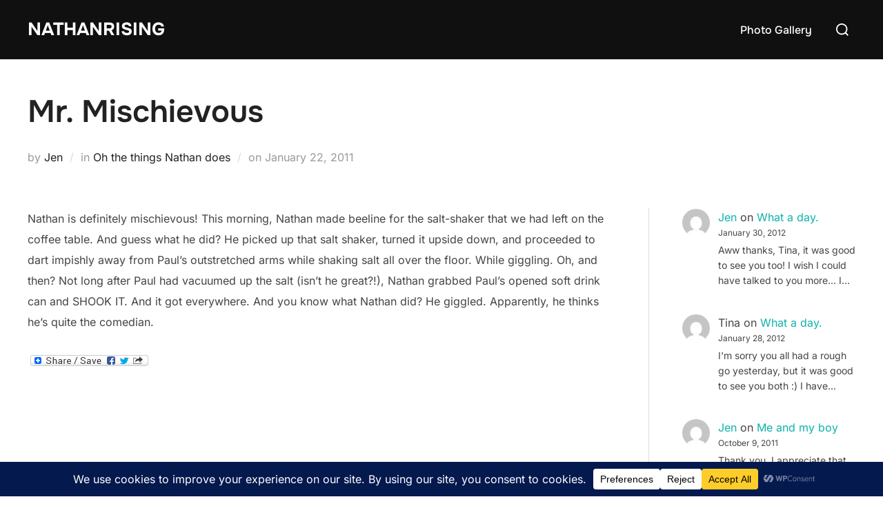

--- FILE ---
content_type: text/html; charset=utf-8
request_url: https://www.google.com/recaptcha/api2/aframe
body_size: 269
content:
<!DOCTYPE HTML><html><head><meta http-equiv="content-type" content="text/html; charset=UTF-8"></head><body><script nonce="NY9wbbUiGOy_ixHLZkP8zA">/** Anti-fraud and anti-abuse applications only. See google.com/recaptcha */ try{var clients={'sodar':'https://pagead2.googlesyndication.com/pagead/sodar?'};window.addEventListener("message",function(a){try{if(a.source===window.parent){var b=JSON.parse(a.data);var c=clients[b['id']];if(c){var d=document.createElement('img');d.src=c+b['params']+'&rc='+(localStorage.getItem("rc::a")?sessionStorage.getItem("rc::b"):"");window.document.body.appendChild(d);sessionStorage.setItem("rc::e",parseInt(sessionStorage.getItem("rc::e")||0)+1);localStorage.setItem("rc::h",'1769094239074');}}}catch(b){}});window.parent.postMessage("_grecaptcha_ready", "*");}catch(b){}</script></body></html>